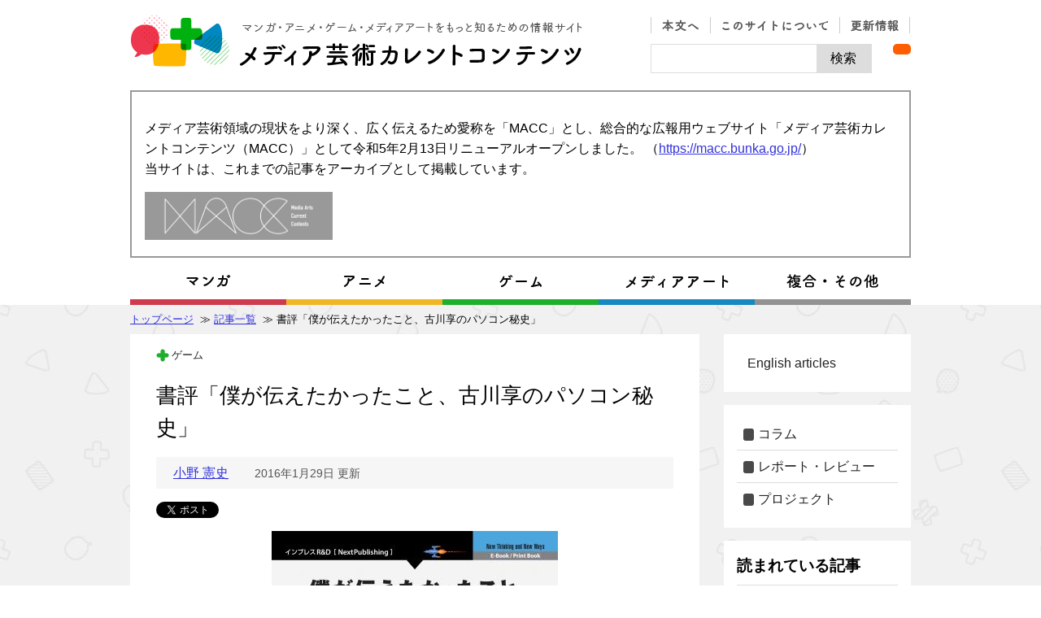

--- FILE ---
content_type: text/html; charset=UTF-8
request_url: https://mediag.bunka.go.jp/article/post_413-4226/
body_size: 11364
content:
<!DOCTYPE html>
<html lang="ja">
<head>

	
  <meta charset="UTF-8"/>
  <title>書評「僕が伝えたかったこと、古川享のパソコン秘史」 - メディア芸術カレントコンテンツ</title>

  <link rel="icon" type="image/png" sizes="32x32" href="/mediag_wp/favicon-32x32.png">

  <!--handheld-->
	
  <!--seo-->
  <meta name="keywords" content="カレントコンテンツ,カレント,コンテンツ,かれんとこんてんつ,かれんと,こんてんつ,メディア芸術,media arts,メ芸,メディア,マンガ,漫画,manga,アニメ,アニメーション,anime,animation,ゲーム,game,メディアアート,media art,カルチャー,クールジャパンcool japan,アーカイブ,マンガミュージアム,メディア芸術祭,小野憲史,藤津亮太,野田謙介,明貫紘子,土居伸彰,文化庁,@mediagjp,MediaArtsFes"/>
  <meta name="description" content="マンガ・アニメーション・ゲーム・メディアアートなどの「メディア芸術」についてもっと知ることができる情報を集めたサイト。メディア芸術に関連するニュース、コラム・レポート、イベント情報など。"/>

  <!-- OGP -->
  <meta property="og:locale" content="ja_JP"/>
  <meta property="og:type" content="article"/>
  <meta property="og:title" content="書評「僕が伝えたかったこと、古川享のパソコン秘史」 - メディア芸術カレントコンテンツ"/>
  <meta property="og:url" content="https://mediag.bunka.go.jp/article/post_413-4226/"/>
  <meta property="og:site_name" content="メディア芸術カレントコンテンツ"/>
		    <meta property="og:description" content="■「無名の人々」によって成長した業界
IT業界にはビル・ゲイツやスティーブ・ジョブズといった数多くの偉人が存在し、評伝が出版されている。しかし、そうしたビジョナリーだけでなく、数多くの名もなき人々の努力によってIT業界は成長してきた。特に日本では元祖ITベンチャーともいえるアスキーと、その周辺にいた人々の存在が大きい。こうした人間ドラマを当事者目線で記した書籍が『僕が伝えたかったこと、古川亨のパソ..."/>
			  <!-- /OGP -->

	<meta name='robots' content='max-image-preview:large' />
<link rel='dns-prefetch' href='//code.ionicframework.com' />
<link rel='stylesheet' id='wp-block-library-css' href='https://mediag.bunka.go.jp/mediag_wp/wp-includes/css/dist/block-library/style.min.css?ver=6.4.2' type='text/css' media='all' />
<style id='classic-theme-styles-inline-css' type='text/css'>
/*! This file is auto-generated */
.wp-block-button__link{color:#fff;background-color:#32373c;border-radius:9999px;box-shadow:none;text-decoration:none;padding:calc(.667em + 2px) calc(1.333em + 2px);font-size:1.125em}.wp-block-file__button{background:#32373c;color:#fff;text-decoration:none}
</style>
<style id='global-styles-inline-css' type='text/css'>
body{--wp--preset--color--black: #000000;--wp--preset--color--cyan-bluish-gray: #abb8c3;--wp--preset--color--white: #ffffff;--wp--preset--color--pale-pink: #f78da7;--wp--preset--color--vivid-red: #cf2e2e;--wp--preset--color--luminous-vivid-orange: #ff6900;--wp--preset--color--luminous-vivid-amber: #fcb900;--wp--preset--color--light-green-cyan: #7bdcb5;--wp--preset--color--vivid-green-cyan: #00d084;--wp--preset--color--pale-cyan-blue: #8ed1fc;--wp--preset--color--vivid-cyan-blue: #0693e3;--wp--preset--color--vivid-purple: #9b51e0;--wp--preset--gradient--vivid-cyan-blue-to-vivid-purple: linear-gradient(135deg,rgba(6,147,227,1) 0%,rgb(155,81,224) 100%);--wp--preset--gradient--light-green-cyan-to-vivid-green-cyan: linear-gradient(135deg,rgb(122,220,180) 0%,rgb(0,208,130) 100%);--wp--preset--gradient--luminous-vivid-amber-to-luminous-vivid-orange: linear-gradient(135deg,rgba(252,185,0,1) 0%,rgba(255,105,0,1) 100%);--wp--preset--gradient--luminous-vivid-orange-to-vivid-red: linear-gradient(135deg,rgba(255,105,0,1) 0%,rgb(207,46,46) 100%);--wp--preset--gradient--very-light-gray-to-cyan-bluish-gray: linear-gradient(135deg,rgb(238,238,238) 0%,rgb(169,184,195) 100%);--wp--preset--gradient--cool-to-warm-spectrum: linear-gradient(135deg,rgb(74,234,220) 0%,rgb(151,120,209) 20%,rgb(207,42,186) 40%,rgb(238,44,130) 60%,rgb(251,105,98) 80%,rgb(254,248,76) 100%);--wp--preset--gradient--blush-light-purple: linear-gradient(135deg,rgb(255,206,236) 0%,rgb(152,150,240) 100%);--wp--preset--gradient--blush-bordeaux: linear-gradient(135deg,rgb(254,205,165) 0%,rgb(254,45,45) 50%,rgb(107,0,62) 100%);--wp--preset--gradient--luminous-dusk: linear-gradient(135deg,rgb(255,203,112) 0%,rgb(199,81,192) 50%,rgb(65,88,208) 100%);--wp--preset--gradient--pale-ocean: linear-gradient(135deg,rgb(255,245,203) 0%,rgb(182,227,212) 50%,rgb(51,167,181) 100%);--wp--preset--gradient--electric-grass: linear-gradient(135deg,rgb(202,248,128) 0%,rgb(113,206,126) 100%);--wp--preset--gradient--midnight: linear-gradient(135deg,rgb(2,3,129) 0%,rgb(40,116,252) 100%);--wp--preset--font-size--small: 13px;--wp--preset--font-size--medium: 20px;--wp--preset--font-size--large: 36px;--wp--preset--font-size--x-large: 42px;--wp--preset--spacing--20: 0.44rem;--wp--preset--spacing--30: 0.67rem;--wp--preset--spacing--40: 1rem;--wp--preset--spacing--50: 1.5rem;--wp--preset--spacing--60: 2.25rem;--wp--preset--spacing--70: 3.38rem;--wp--preset--spacing--80: 5.06rem;--wp--preset--shadow--natural: 6px 6px 9px rgba(0, 0, 0, 0.2);--wp--preset--shadow--deep: 12px 12px 50px rgba(0, 0, 0, 0.4);--wp--preset--shadow--sharp: 6px 6px 0px rgba(0, 0, 0, 0.2);--wp--preset--shadow--outlined: 6px 6px 0px -3px rgba(255, 255, 255, 1), 6px 6px rgba(0, 0, 0, 1);--wp--preset--shadow--crisp: 6px 6px 0px rgba(0, 0, 0, 1);}:where(.is-layout-flex){gap: 0.5em;}:where(.is-layout-grid){gap: 0.5em;}body .is-layout-flow > .alignleft{float: left;margin-inline-start: 0;margin-inline-end: 2em;}body .is-layout-flow > .alignright{float: right;margin-inline-start: 2em;margin-inline-end: 0;}body .is-layout-flow > .aligncenter{margin-left: auto !important;margin-right: auto !important;}body .is-layout-constrained > .alignleft{float: left;margin-inline-start: 0;margin-inline-end: 2em;}body .is-layout-constrained > .alignright{float: right;margin-inline-start: 2em;margin-inline-end: 0;}body .is-layout-constrained > .aligncenter{margin-left: auto !important;margin-right: auto !important;}body .is-layout-constrained > :where(:not(.alignleft):not(.alignright):not(.alignfull)){max-width: var(--wp--style--global--content-size);margin-left: auto !important;margin-right: auto !important;}body .is-layout-constrained > .alignwide{max-width: var(--wp--style--global--wide-size);}body .is-layout-flex{display: flex;}body .is-layout-flex{flex-wrap: wrap;align-items: center;}body .is-layout-flex > *{margin: 0;}body .is-layout-grid{display: grid;}body .is-layout-grid > *{margin: 0;}:where(.wp-block-columns.is-layout-flex){gap: 2em;}:where(.wp-block-columns.is-layout-grid){gap: 2em;}:where(.wp-block-post-template.is-layout-flex){gap: 1.25em;}:where(.wp-block-post-template.is-layout-grid){gap: 1.25em;}.has-black-color{color: var(--wp--preset--color--black) !important;}.has-cyan-bluish-gray-color{color: var(--wp--preset--color--cyan-bluish-gray) !important;}.has-white-color{color: var(--wp--preset--color--white) !important;}.has-pale-pink-color{color: var(--wp--preset--color--pale-pink) !important;}.has-vivid-red-color{color: var(--wp--preset--color--vivid-red) !important;}.has-luminous-vivid-orange-color{color: var(--wp--preset--color--luminous-vivid-orange) !important;}.has-luminous-vivid-amber-color{color: var(--wp--preset--color--luminous-vivid-amber) !important;}.has-light-green-cyan-color{color: var(--wp--preset--color--light-green-cyan) !important;}.has-vivid-green-cyan-color{color: var(--wp--preset--color--vivid-green-cyan) !important;}.has-pale-cyan-blue-color{color: var(--wp--preset--color--pale-cyan-blue) !important;}.has-vivid-cyan-blue-color{color: var(--wp--preset--color--vivid-cyan-blue) !important;}.has-vivid-purple-color{color: var(--wp--preset--color--vivid-purple) !important;}.has-black-background-color{background-color: var(--wp--preset--color--black) !important;}.has-cyan-bluish-gray-background-color{background-color: var(--wp--preset--color--cyan-bluish-gray) !important;}.has-white-background-color{background-color: var(--wp--preset--color--white) !important;}.has-pale-pink-background-color{background-color: var(--wp--preset--color--pale-pink) !important;}.has-vivid-red-background-color{background-color: var(--wp--preset--color--vivid-red) !important;}.has-luminous-vivid-orange-background-color{background-color: var(--wp--preset--color--luminous-vivid-orange) !important;}.has-luminous-vivid-amber-background-color{background-color: var(--wp--preset--color--luminous-vivid-amber) !important;}.has-light-green-cyan-background-color{background-color: var(--wp--preset--color--light-green-cyan) !important;}.has-vivid-green-cyan-background-color{background-color: var(--wp--preset--color--vivid-green-cyan) !important;}.has-pale-cyan-blue-background-color{background-color: var(--wp--preset--color--pale-cyan-blue) !important;}.has-vivid-cyan-blue-background-color{background-color: var(--wp--preset--color--vivid-cyan-blue) !important;}.has-vivid-purple-background-color{background-color: var(--wp--preset--color--vivid-purple) !important;}.has-black-border-color{border-color: var(--wp--preset--color--black) !important;}.has-cyan-bluish-gray-border-color{border-color: var(--wp--preset--color--cyan-bluish-gray) !important;}.has-white-border-color{border-color: var(--wp--preset--color--white) !important;}.has-pale-pink-border-color{border-color: var(--wp--preset--color--pale-pink) !important;}.has-vivid-red-border-color{border-color: var(--wp--preset--color--vivid-red) !important;}.has-luminous-vivid-orange-border-color{border-color: var(--wp--preset--color--luminous-vivid-orange) !important;}.has-luminous-vivid-amber-border-color{border-color: var(--wp--preset--color--luminous-vivid-amber) !important;}.has-light-green-cyan-border-color{border-color: var(--wp--preset--color--light-green-cyan) !important;}.has-vivid-green-cyan-border-color{border-color: var(--wp--preset--color--vivid-green-cyan) !important;}.has-pale-cyan-blue-border-color{border-color: var(--wp--preset--color--pale-cyan-blue) !important;}.has-vivid-cyan-blue-border-color{border-color: var(--wp--preset--color--vivid-cyan-blue) !important;}.has-vivid-purple-border-color{border-color: var(--wp--preset--color--vivid-purple) !important;}.has-vivid-cyan-blue-to-vivid-purple-gradient-background{background: var(--wp--preset--gradient--vivid-cyan-blue-to-vivid-purple) !important;}.has-light-green-cyan-to-vivid-green-cyan-gradient-background{background: var(--wp--preset--gradient--light-green-cyan-to-vivid-green-cyan) !important;}.has-luminous-vivid-amber-to-luminous-vivid-orange-gradient-background{background: var(--wp--preset--gradient--luminous-vivid-amber-to-luminous-vivid-orange) !important;}.has-luminous-vivid-orange-to-vivid-red-gradient-background{background: var(--wp--preset--gradient--luminous-vivid-orange-to-vivid-red) !important;}.has-very-light-gray-to-cyan-bluish-gray-gradient-background{background: var(--wp--preset--gradient--very-light-gray-to-cyan-bluish-gray) !important;}.has-cool-to-warm-spectrum-gradient-background{background: var(--wp--preset--gradient--cool-to-warm-spectrum) !important;}.has-blush-light-purple-gradient-background{background: var(--wp--preset--gradient--blush-light-purple) !important;}.has-blush-bordeaux-gradient-background{background: var(--wp--preset--gradient--blush-bordeaux) !important;}.has-luminous-dusk-gradient-background{background: var(--wp--preset--gradient--luminous-dusk) !important;}.has-pale-ocean-gradient-background{background: var(--wp--preset--gradient--pale-ocean) !important;}.has-electric-grass-gradient-background{background: var(--wp--preset--gradient--electric-grass) !important;}.has-midnight-gradient-background{background: var(--wp--preset--gradient--midnight) !important;}.has-small-font-size{font-size: var(--wp--preset--font-size--small) !important;}.has-medium-font-size{font-size: var(--wp--preset--font-size--medium) !important;}.has-large-font-size{font-size: var(--wp--preset--font-size--large) !important;}.has-x-large-font-size{font-size: var(--wp--preset--font-size--x-large) !important;}
.wp-block-navigation a:where(:not(.wp-element-button)){color: inherit;}
:where(.wp-block-post-template.is-layout-flex){gap: 1.25em;}:where(.wp-block-post-template.is-layout-grid){gap: 1.25em;}
:where(.wp-block-columns.is-layout-flex){gap: 2em;}:where(.wp-block-columns.is-layout-grid){gap: 2em;}
.wp-block-pullquote{font-size: 1.5em;line-height: 1.6;}
</style>
<link rel='stylesheet' id='wordpress-popular-posts-css-css' href='https://mediag.bunka.go.jp/mediag_wp/wp-content/plugins/wordpress-popular-posts/assets/css/wpp.css?ver=6.3.4' type='text/css' media='all' />
<link rel='stylesheet' id='ionicons-css' href='https://code.ionicframework.com/ionicons/2.0.1/css/ionicons.min.css?ver=6.4.2' type='text/css' media='all' />
<link rel='stylesheet' id='style-css' href='https://mediag.bunka.go.jp/mediag_wp/wp-content/themes/main/style.css?ver=6.4.2' type='text/css' media='all' />
<link rel='stylesheet' id='print-css' href='https://mediag.bunka.go.jp/mediag_wp/wp-content/themes/main/css/common/print.css?ver=6.4.2' type='text/css' media='all' />
<script type="application/json" id="wpp-json">

{"sampling_active":0,"sampling_rate":100,"ajax_url":"https:\/\/mediag.bunka.go.jp\/wp-json\/wordpress-popular-posts\/v1\/popular-posts","api_url":"https:\/\/mediag.bunka.go.jp\/wp-json\/wordpress-popular-posts","ID":4226,"token":"e22665e822","lang":0,"debug":0}

</script>
<script type="text/javascript" src="https://mediag.bunka.go.jp/mediag_wp/wp-content/plugins/wordpress-popular-posts/assets/js/wpp.min.js?ver=6.3.4" id="wpp-js-js"></script>
<script type="text/javascript" src="https://mediag.bunka.go.jp/mediag_wp/wp-includes/js/jquery/jquery.min.js?ver=3.7.1" id="jquery-core-js"></script>
<script type="text/javascript" src="https://mediag.bunka.go.jp/mediag_wp/wp-includes/js/jquery/jquery-migrate.min.js?ver=3.4.1" id="jquery-migrate-js"></script>
<script type="text/javascript" src="https://mediag.bunka.go.jp/mediag_wp/wp-content/themes/main/js/jquery.inc.js" id="jquery-inc-js"></script>
<script type="text/javascript" src="https://mediag.bunka.go.jp/mediag_wp/wp-content/themes/main/js/common/jquery.cookie.js" id="cookie-js"></script>
<link rel="https://api.w.org/" href="https://mediag.bunka.go.jp/wp-json/" /><link rel="alternate" type="application/json" href="https://mediag.bunka.go.jp/wp-json/wp/v2/article/4226" /><link rel="EditURI" type="application/rsd+xml" title="RSD" href="https://mediag.bunka.go.jp/mediag_wp/xmlrpc.php?rsd" />
<link rel="canonical" href="https://mediag.bunka.go.jp/article/post_413-4226/" />
<link rel="alternate" type="application/json+oembed" href="https://mediag.bunka.go.jp/wp-json/oembed/1.0/embed?url=https%3A%2F%2Fmediag.bunka.go.jp%2Farticle%2Fpost_413-4226%2F" />
<link rel="alternate" type="text/xml+oembed" href="https://mediag.bunka.go.jp/wp-json/oembed/1.0/embed?url=https%3A%2F%2Fmediag.bunka.go.jp%2Farticle%2Fpost_413-4226%2F&#038;format=xml" />
            <style id="wpp-loading-animation-styles">@-webkit-keyframes bgslide{from{background-position-x:0}to{background-position-x:-200%}}@keyframes bgslide{from{background-position-x:0}to{background-position-x:-200%}}.wpp-widget-placeholder,.wpp-widget-block-placeholder,.wpp-shortcode-placeholder{margin:0 auto;width:60px;height:3px;background:#dd3737;background:linear-gradient(90deg,#dd3737 0%,#571313 10%,#dd3737 100%);background-size:200% auto;border-radius:3px;-webkit-animation:bgslide 1s infinite linear;animation:bgslide 1s infinite linear}</style>
            <style type="text/css">.recentcomments a{display:inline !important;padding:0 !important;margin:0 !important;}</style><style type="text/css">.broken_link, a.broken_link {
	text-decoration: line-through;
}</style>	<script type="text/javascript">

  var _gaq = _gaq || [];
  _gaq.push(['_setAccount', 'UA-26185220-1']);
  _gaq.push(['_trackPageview']);

  (function() {
    var ga = document.createElement('script'); ga.type = 'text/javascript'; ga.async = true;
    ga.src = ('https:' == document.location.protocol ? 'https://ssl' : 'http://www') + '.google-analytics.com/ga.js';
    var s = document.getElementsByTagName('script')[0]; s.parentNode.insertBefore(ga, s);
  })();
</script>
  <meta name="google-site-verification" content="OQOQSr-P6EQ4K03IG8CumjkHBZqIRiEBq48sQCSQAJk"/>

</head>
<body class="article-template-default single single-article postid-4226" id="contentpage">

<nav class="skip">
  <a name="PAGETOP" id="PAGETOP" tabindex="-1" class="show_if_focus">ページの先頭です</a>
  <a href="#CONTENT_AREA" tabindex="0">本文へ</a>
</nav>

<!--Google Analytics-->
<!--#wrapper-->
<div id="wrapper">

  <header id="branding" role="banner">
    <h1 id="site_title">
			
			<a href="https://mediag.bunka.go.jp" rel="home"><img src="https://mediag.bunka.go.jp/mediag_wp/wp-content/themes/main/images/header/logo1.png" alt=""/>
			<img src="https://mediag.bunka.go.jp/mediag_wp/wp-content/themes/main/images/header/logo2.png" alt="メディア芸術カレントコンテンツ"/>
			<img src="https://mediag.bunka.go.jp/mediag_wp/wp-content/themes/main/images/header/logo3.png" alt="メディア芸術カレントコンテンツ"/></a>    </h1>

      <div id="headlink">
    <ul>
      <li>
        <a href="#CONTENT_AREA" tabindex="0" title="このページの本文箇所に移動します">
          <img src="https://mediag.bunka.go.jp/mediag_wp/wp-content/themes/main/images/header/headmenu1.png" alt="本文へ">
        </a>
      </li>
      <li>
        <a href="https://mediag.bunka.go.jp/about" title="このサイトについてに移動します">
          <img src="https://mediag.bunka.go.jp/mediag_wp/wp-content/themes/main/images/header/headmenu2.png" alt="このサイトについて">
        </a>
      </li>
      <li>
        <a href="https://mediag.bunka.go.jp/informations/" title="更新情報ページに移動します">
          <img src="https://mediag.bunka.go.jp/mediag_wp/wp-content/themes/main/images/header/headmenu3.png" alt="更新情報">
        </a>
      </li>
    </ul>


    <!--#head_site_search-->
    <form action="https://mediag.bunka.go.jp" method="GET" id="head_site_search">
      <div class="jwpf_form list list-inset">
  <label for="site_search_input_h"><span>サイト内検索</span>
    <i class="ion-ios-search-strong"></i>
    <input type="text" name="s" id="site_search_input_h" size="1" value=""/></label>
  <input type="submit" id="site_search_button_h" class=" main" value="検索"/>
</div>
    </form>
    <a href="https://mediag.bunka.go.jp/feeds" class="feeds" title="RSS配信に移動します">
      <i class="ion-social-rss" aria-label="RSS"></i>
    </a>
  </div>

    <div class="renewal-information">
        <p>
            メディア芸術領域の現状をより深く、広く伝えるため愛称を「MACC」とし、総合的な広報用ウェブサイト「メディア芸術カレントコンテンツ（MACC）」として令和5年2月13日リニューアルオープンしました。
            （<a href="https://macc.bunka.go.jp/" title="リニューアルしたメディア芸術カレントコンテンツのサイトに移動します">https://macc.bunka.go.jp/</a>）<br/>
            当サイトは、これまでの記事をアーカイブとして掲載しています。
        </p>
        <figure class="renewal-information__banner">
            <a href="https://macc.bunka.go.jp/" title="リニューアルしたメディア芸術カレントコンテンツのサイトに移動します" class="image">
                <img src="https://mediag.bunka.go.jp/mediag_wp/wp-content/themes/main/images/header/banner-macc.png" alt="バナー画像：MACC">
            </a>
        </figure>
    </div>
  <!--mainmenu-->
  <div id="mainmenu" role="navigation">
    <ul><li><a href="https://mediag.bunka.go.jp/article/?list=manga" class="menu_manga" title="マンガに関する記事一覧に移動します"><img src="https://mediag.bunka.go.jp/mediag_wp/wp-content/themes/main/images/mainmenu/menu_manga.png" alt="マンガ"><span>&nbsp;</span></a></li><li><a href="https://mediag.bunka.go.jp/article/?list=animation" class="menu_animation" title="アニメーションに関する記事一覧に移動します"><img src="https://mediag.bunka.go.jp/mediag_wp/wp-content/themes/main/images/mainmenu/menu_animation.png" alt="アニメーション"><span>&nbsp;</span></a></li><li><a href="https://mediag.bunka.go.jp/article/?list=game" class="menu_game" title="ゲームに関する記事一覧に移動します"><img src="https://mediag.bunka.go.jp/mediag_wp/wp-content/themes/main/images/mainmenu/menu_game.png" alt="ゲーム"><span>&nbsp;</span></a></li><li><a href="https://mediag.bunka.go.jp/article/?list=mediaart" class="menu_mediaart" title="メディアアートに関する記事一覧に移動します"><img src="https://mediag.bunka.go.jp/mediag_wp/wp-content/themes/main/images/mainmenu/menu_mediaart.png" alt="メディアアート"><span>&nbsp;</span></a></li><li><a href="https://mediag.bunka.go.jp/article/?list=other" class="menu_other" title="複合・その他に関する記事一覧に移動します"><img src="https://mediag.bunka.go.jp/mediag_wp/wp-content/themes/main/images/mainmenu/menu_other.png" alt="複合・その他"><span>&nbsp;</span></a></li></ul>  </div>
  <!--/mainmenu-->

  </header><!--/#branding -->

  <div id="bodywrapper">
		    <!--#breadcrumbs-->
    <div class="sbpn">
						<p id="breadcrumbs" aria-hidden="true" role="presentation">
	<a href="https://mediag.bunka.go.jp">トップページ</a>		&nbsp;≫&nbsp;<a href="https://mediag.bunka.go.jp/article">記事一覧</a>						
		&nbsp;≫&nbsp;書評「僕が伝えたかったこと、古川享のパソコン秘史」	</p><!--/#breadcrumbs-->
    </div>

    <nav class="skip">
      <a id="CONTENT_AREA" name="CONTENT_AREA" tabindex="0" class="show_if_focus">ここから本文です。</a>
      <a href="#mainmenu">メニューへ</a>
    </nav>

    <!--content-->
    <div id="content">
      <!--leftbox-->
      <div id="leftbox">
        <!--main_column-->
        <div id="main_column">
          <!--#social_buttons-->
<div class="mygenre"><a href="https://mediag.bunka.go.jp/article/?list=game" class="game" title="ゲームの一覧に移動します">ゲーム</a></div>
    <h1 class="entry-title">書評「僕が伝えたかったこと、古川享のパソコン秘史」</h1>

    <div class="entry-content">
			<div class="pageinfo"><a href="https://mediag.bunka.go.jp/writer/ono/" title="ライター：小野 憲史の詳細ページに移動します"><i class="ion-person" ></i>小野 憲史</a><span class="date">2016年1月29日 更新</span></div><div id="social_buttons" class="social_buttons_class  noprint"><a href="https://twitter.com/share" class="twitter-share-button" data-lang="ja">ツイートする</a><script>!function(d,s,id){var js,fjs=d.getElementsByTagName(s)[0],p=/^http:/.test(d.location)?"http":"https";if(!d.getElementById(id)){js=d.createElement(s);js.id=id;js.src=p+"://platform.twitter.com/widgets.js";fjs.parentNode.insertBefore(js,fjs);}}(document, "script", "twitter-wjs");</script><iframe class="" id="facebook_like_button" src="https://www.facebook.com/plugins/like.php?href=https%3A%2F%2Fmediag.bunka.go.jphttps%3A%2F%2Fmediag.bunka.go.jp%2Farticle%2Fpost_413-4226%2F&amp;layout=button&amp;show_faces=false&amp;width=300&amp;action=like&amp;colorscheme=light&amp;height=80"></iframe></div><!--/#social_buttons--><div class="contentbody"><p><img fetchpriority="high" decoding="async" alt="N00247-cover.jpg" src="http://mediag.bunka.go.jp/news/N00247-cover.jpg" width="352" height="500" class="mt-image-center" style="text-align: center; display: block; margin: 0 auto 20px;" /></p>
<p>■「無名の人々」によって成長した業界</p>
<p>IT業界にはビル・ゲイツやスティーブ・ジョブズといった数多くの偉人が存在し、評伝が出版されている。しかし、そうしたビジョナリーだけでなく、数多くの名もなき人々の努力によってIT業界は成長してきた。特に日本では元祖ITベンチャーともいえるアスキーと、その周辺にいた人々の存在が大きい。こうした人間ドラマを当事者目線で記した書籍が『僕が伝えたかったこと、古川亨のパソコン秘史』（インプレスR&D、2015）だ。</p>
<p>著者の古川亨は8番目の社員としてアスキーに入社し、1986年にアスキーから分かれる形で独立したマイクロソフト（現：日本マイクロソフト）社長となり、DOS/V、Windowsなどの開発・普及に尽力した、日本のパソコン業界の中心的な人物だ。米国マイクロソフト副社長、慶応大学大学院メディアデザイン研究科教授などを歴任し、現在はベンチャー志望の若者の指導に当たっている。</p>
<p>『月刊アスキー」や『ログイン」をはじめ、出版社としての印象が強かったアスキーだが、パソコンのマニュアル製作や試作品のデバッグなどを通してメーカー各社との関係を深め、ホビーパソコンのMSX規格も提唱するなど、型にはまらない自由な社風を誇っていた。後にアスキーマイクロソフトを設立し、日本国内でMicrosoft BASICやMS-DOSなどの販売が始まると、古川自身も同社に出向し、パソコン産業の成長に尽力していくことになる。</p>
<p>■大企業とベンチャーによるタッグ</p>
<p>中でも驚かされるのが、本書でたびたび指摘されているとおり、パソコン開発を手がけたのがNEC・富士通・シャープといった大手企業でも傍流的な部署のエンジニアだったこと。そして彼らがアスキーのようなベンチャー企業と対等に付き合い、「この新しい世界は若い人に全権を委ねた方がいいという采配をした」ことだ。こうした「物のわかった大人」が数多くいたことが、日本のパソコン産業の成長に影ながら貢献したことがわかる。</p>
<p>秋葉原のマイコンショップや大学のマイコンクラブが創世記のパソコン業界ではたした役割にも驚かされる。まだパソコンが海のものとも山のものとも区別がつかず、メインフレームなどで開発を行っていたエンジニアからは玩具と見なされていた頃、そうした場所で新し物好きのマニアたちが集い、さまざまなコミュニティが形成されていった。そうしたコミュニティが交流し、刺激を与えあう中から、さまざまな人材が誕生していったのだ。</p>
<p>古川による本文に加えて、寄稿者による8本のコラムも読み応えがある。特にNECでワンボードマイコンのTKｰ80開発に携わった後藤富雄氏の「MSX参加せず、PCエンジン誕生」というコラムは、なぜNECホームエレクトロニクスがMSX規格に参加せず、ハドソンと提携してPCエンジンという独自規格のゲーム機を開発したのか、その経緯が垣間見えて興味深い。当初ソニーとの協業も検討されていたという証言には改めて驚かされた。</p>
<p>そして本書の白眉ともいえるのが、巻末の80人弱にも及ぶ人名録だ。それぞれ詳細な脚注で紹介されており、こうした多くの人々の取り組みによって、80年代から90年代の国産パソコン産業が形成されていったことがわかる。また、出版不況と言われる中、こうした書籍がコストの安い電子出版で出版された点もポイントだ。願わくばゲーム産業においても、こうしたキーパーソンによる回想録がどんどん出版されることを期待したい。</p>
</div><div class="pageinfo"><a href="https://mediag.bunka.go.jp/writer/ono/" title="ライター：小野 憲史の詳細ページに移動します"><i class="ion-person" ></i>小野 憲史</a><span class="date">2016年1月29日 更新</span></div>
    </div>
	</div><!--/main_column-->

<!--/#leftbox-->
</div>

<!--side_column-->
<div id="side_column">
  <div class="sidebox type">
    <ul class="golist enlist">
      <li>
        <a href="https://mediag.bunka.go.jp/earticle" title="Move to English articles">
          <i class="ion-android-list"></i>
          English articles
        </a>
      </li>
    </ul>
  </div>

  <div class="sidebox type">
    <ul class="golist">
								<li>
            <a href="https://mediag.bunka.go.jp/article/?list=column" >
            <i class="ion-arrow-right-b"></i>コラム</a>
          </li>
        					<li>
            <a href="https://mediag.bunka.go.jp/article/?list=report" >
            <i class="ion-arrow-right-b"></i>レポート・レビュー</a>
          </li>
                  <li>
            <a href="https://mediag.bunka.go.jp/project/" >
              <i class="ion-arrow-right-b"></i>プロジェクト</a>
          </li>
            </ul>
  </div>
	<div class="sidebox popular">
  <h2>読まれている記事</h2>
  <ul class="lists">
		        <li>
          <a href="https://mediag.bunka.go.jp/article/article-14951/">
            <div class="thumbs">
              <div class="thumbsbox" style="background-image:url('https://mediag.bunka.go.jp/mediag_wp/wp-content/uploads/2019/03/6b1c8b3fb0e4c63293ac47a9fd03d6b8.jpg');"></div>
            </div>
            <span class="title">エッセイマンガというジャンルとさくらももこ――『漫画版ひとりずもう』から――</span>
          </a>
                      <div class="mygenre">
                                <a href="https://mediag.bunka.go.jp/article/?list=manga"
                     class="manga">
                    マンガ                  </a>
                              </div>
                  </li>
			        <li>
          <a href="https://mediag.bunka.go.jp/article/article-18609/">
            <div class="thumbs">
              <div class="thumbsbox" style="background-image:url('https://mediag.bunka.go.jp/mediag_wp/wp-content/uploads/2021/11/94c9764c1d1f7bd4b0b5425dd6a17550.jpg');"></div>
            </div>
            <span class="title">第24回文化庁メディア芸術祭 マンガ部門 トークセッション <br/>「繊細かつ大胆な飽くなき挑戦者 羽海野チカ『3月のライオン』」レポート</span>
          </a>
                      <div class="mygenre">
                                <a href="https://mediag.bunka.go.jp/article/?list=manga"
                     class="manga">
                    マンガ                  </a>
                              </div>
                  </li>
			        <li>
          <a href="https://mediag.bunka.go.jp/article/article-18117/">
            <div class="thumbs">
              <div class="thumbsbox" style="background-image:url('https://mediag.bunka.go.jp/mediag_wp/wp-content/uploads/2021/10/image000.png');"></div>
            </div>
            <span class="title">アニメはいかにレンズの効果を模倣してきたか</span>
          </a>
                      <div class="mygenre">
                                <a href="https://mediag.bunka.go.jp/article/?list=animation"
                     class="animation">
                    アニメーション                  </a>
                              </div>
                  </li>
			        <li>
          <a href="https://mediag.bunka.go.jp/article/article-15549/">
            <div class="thumbs">
              <div class="thumbsbox" style="background-image:url('https://mediag.bunka.go.jp/mediag_wp/wp-content/uploads/2019/10/1_pixelart01.png');"></div>
            </div>
            <span class="title">ピクセルアートの美学<br>第1回　ピクセルアートとは何か</span>
          </a>
                      <div class="mygenre">
                                <a href="https://mediag.bunka.go.jp/article/?list=game"
                     class="game">
                    ゲーム                  </a>
                              </div>
                  </li>
			        <li>
          <a href="https://mediag.bunka.go.jp/article/article-20297/">
            <div class="thumbs">
              <div class="thumbsbox" style="background-image:url('https://mediag.bunka.go.jp/mediag_wp/wp-content/uploads/2022/09/MAN65-0.jpg');"></div>
            </div>
            <span class="title">マンガ家が描く「目で見る音」<br/>第1回　古典的前衛に立つ者たち</span>
          </a>
                      <div class="mygenre">
                                <a href="https://mediag.bunka.go.jp/article/?list=manga"
                     class="manga">
                    マンガ                  </a>
                              </div>
                  </li>
			  </ul>
  <p class="golist">
    <a href="https://mediag.bunka.go.jp/article/?list=popular"
       title="読まれている記事一覧に移動します">
      <i class="ion-arrow-right-b"></i>
      一覧を見る
    </a>
  </p>
</div>
	<div class="sidebox linklist">
  <a href="https://mediag.bunka.go.jp/antenna/">
    <h2><i class="ion-share"></i>アンテナ<span>関連情報へのリンク集</span></h2>
  </a>
</div>

	<div class="sidebox tags">
  <h2>テーマタグ一覧</h2>
  <ul class="mytype">
    <li>
      <a href="https://mediag.bunka.go.jp/article_category/terms01">教育とメディア芸術</a>
    </li>
    <li>
      <a href="https://mediag.bunka.go.jp/article_category/terms02">社会のなかのメディア芸術</a>
    </li>
    <li>
      <a href="https://mediag.bunka.go.jp/article_category/terms03">地域のなかのメディア芸術</a>
    </li>
    <li>
      <a href="https://mediag.bunka.go.jp/article_category/terms04">北米のメディア芸術</a>
    </li>
    <li>
      <a href="https://mediag.bunka.go.jp/article_category/terms05">ヨーロッパのメディア芸術</a>
    </li>
    <li>
      <a href="https://mediag.bunka.go.jp/article_category/terms06">アジアのメディア芸術</a>
    </li>
    <li>
      <a href="https://mediag.bunka.go.jp/article_category/terms07">共生社会</a>
    </li>
    <li>
      <a href="https://mediag.bunka.go.jp/article_category/terms08">音とメディア芸術</a>
    </li>
    <li>
      <a href="https://mediag.bunka.go.jp/article_category/terms09">アーカイブ</a>
    </li>
    <li>
      <a href="https://mediag.bunka.go.jp/article_category/terms10">ロボット</a>
    </li>
    <li>
      <a href="https://mediag.bunka.go.jp/article_category/terms11">キャラクター</a>
    </li>
    <li>
      <a href="https://mediag.bunka.go.jp/article_category/terms12">バイオアート</a>
    </li>
    <li>
      <a href="https://mediag.bunka.go.jp/article_category/specialeffects">特撮</a>
    </li>
    <li>
      <a href="https://mediag.bunka.go.jp/article_category/食とメディア芸術">食とメディア芸術</a>
    </li>
    <li>
      <a href="https://mediag.bunka.go.jp/article_category/mediafes">文化庁メディア芸術祭を語る</a>
    </li>
    <li>
      <a href="https://mediag.bunka.go.jp/article_category/newsletter">メディア芸術ニュースレター</a>
    </li>
    <li>
      <a href="https://mediag.bunka.go.jp/article_category/opentalk">メディア芸術オープントーク</a>
    </li>
  </ul>
  <p class="golist">
    <a href="https://mediag.bunka.go.jp/terms"><i class="ion-arrow-right-b"></i>一覧を見る</a>
  </p>
</div><div>
  <style>
      .timeline-Viewport {
          overflow-x: hidden;
          overflow-y: scroll;
          -ms-overflow-style: -ms-autohiding-scrollbar;
      }
  </style>
  <a class="twitter-timeline" data-width="300" data-tweet-limit="5" data-chrome="nofooter" href="https://twitter.com/mediagjp?ref_src=twsrc%5Etfw" lang="EN">Tweets
    by mediagjp</a>
  <script async src="https://platform.twitter.com/widgets.js" charset="utf-8"></script>
</div></div><!--/side_column-->


<p id="backtopagetop"><a href="#PAGETOP">ページの先頭へ</a></p>
</div><!--/content-->
</div><!--/#bodywrapper-->


<footer id="footer">
  <div id="foot_content" class="golist">
		<div class="left"><a href="https://www.bunka.go.jp/" target="_blank" rel="noopener"><img loading="lazy" decoding="async" class="alignnone size-full wp-image-18" src="/mediag_wp/wp-content/uploads/2017/02/bunka.gif" alt="文化庁（Agency for Cultural Affairs, Govemment of Japan）" width="146" height="46" /></a></p>
<div class="banners"><a class="banners__link" title="メディア芸術データベースを新規タブで開きます" href="https://mediaarts-db.bunka.go.jp/" target="_blank" rel="nofollow noopener"><br />
<img decoding="async" src="/mediag_wp/wp-content/themes/main/images/footer/banner_mediaarts-db.png" srcset="/mediag_wp/wp-content/themes/main/images/footer/banner_mediaarts-db.png 1x, /mediag_wp/wp-content/themes/main/images/footer/banner_mediaarts-db@2x.png 2x, /mediag_wp/wp-content/themes/main/images/footer/banner_mediaarts-db@3x.png 3x" alt="メディア芸術データベース" /><br />
</a><br />
<a class="banners__link" title="メディア芸術データベース・ラボを新規タブで開きます" href="/madb_lab" target="_blank" rel="nofollow noopener"><br />
<img decoding="async" src="/mediag_wp/wp-content/themes/main/images/footer/banner_madb.png" srcset="/mediag_wp/wp-content/themes/main/images/footer/banner_madb.png 1x, /mediag_wp/wp-content/themes/main/images/footer/banner_madb@2x.png 2x, /mediag_wp/wp-content/themes/main/images/footer/banner_madb@3x.png 3x" alt="メディア芸術データベース・ラボ" /><br />
</a></div>
</div>
<ul>
<li><a href="/writer/">ライター一覧</a></li>
<li><a href="/project/">プロジェクト一覧</a></li>
</ul>
  </div><!-- /#foot_content -->

  <div id="foot_menu">
    <nav>
			<ul class="clear">
<li><a href="https://macc.bunka.go.jp/site-policy/" target="_blank" rel="noopener">サイトポリシー</a></li>
<li><a href="https://mediag.bunka.go.jp/privacy/">プライバシーポリシー</a></li>
<li><a href="http://www.bunka.go.jp/accessibility_policy/" target="_blank" rel="noopener">アクセシビリティ</a></li>
<li><a href="https://mediag.bunka.go.jp/sitemap/">サイトマップ</a></li>
</ul>
    </nav>
  </div><!--/#foot_menu-->
</footer>

</div><!--/#wrapper-->


</body>
</html>


--- FILE ---
content_type: text/css
request_url: https://mediag.bunka.go.jp/mediag_wp/wp-content/themes/main/css/common/social.css
body_size: 204
content:
/* http: //jigsaw.w3.org/css-validator/ */


/* social - facebook likebox */

#facebook_area iframe {
    border: none;
    width: 100%;
    height: 271px; /* min size of facebook */
}

/* social buttons */

#social_buttons {
    position: relative;
    margin: 10px 0;
    height: 20px;
}

#twitter-widget-0,
#twitter-widget-1 {
    margin-right: 10px;
    display: inline-block;
    margin: 0 10px 0 0;
    height: 20px;
}

#facebook_like_button {
    width: 71px;
    height: 20px;
    border: none;
    display: inline-block;
    overflow: hidden !important;
}

#facebook_like_button.with_count {
    width: 120px;
}


--- FILE ---
content_type: application/javascript
request_url: https://mediag.bunka.go.jp/mediag_wp/wp-content/themes/main/js/common/jquery.cookie.js
body_size: 1550
content:
/**
 * Cookie plugin
 *
 * Copyright (c) 2006 Klaus Hartl (stilbuero.de)
 * Dual licensed under the MIT and GPL licenses:
 * http://www.opensource.org/licenses/mit-license.php
 * http://www.gnu.org/licenses/gpl.html
 *
 */

/**
 * Create a cookie with the given name and value and other optional parameters.
 *
 * @example $.cookie('the_cookie', 'the_value');
 * @desc Set the value of a cookie.
 * @example $.cookie('the_cookie', 'the_value', { expires: 7, path: '/', domain: 'jquery.com', secure: true });
 * @desc Create a cookie with all available options.
 * @example $.cookie('the_cookie', 'the_value');
 * @desc Create a session cookie.
 * @example $.cookie('the_cookie', null);
 * @desc Delete a cookie by passing null as value. Keep in mind that you have to use the same path and domain
 *       used when the cookie was set.
 *
 * @param String name The name of the cookie.
 * @param String value The value of the cookie.
 * @param Object options An object literal containing key/value pairs to provide optional cookie attributes.
 * @option Number|Date expires Either an integer specifying the expiration date from now on in days or a Date object.
 *                             If a negative value is specified (e.g. a date in the past), the cookie will be deleted.
 *                             If set to null or omitted, the cookie will be a session cookie and will not be retained
 *                             when the the browser exits.
 * @option String path The value of the path atribute of the cookie (default: path of page that created the cookie).
 * @option String domain The value of the domain attribute of the cookie (default: domain of page that created the cookie).
 * @option Boolean secure If true, the secure attribute of the cookie will be set and the cookie transmission will
 *                        require a secure protocol (like HTTPS).
 * @type undefined
 *
 * @name $.cookie
 * @cat Plugins/Cookie
 * @author Klaus Hartl/klaus.hartl@stilbuero.de
 */

/**
 * Get the value of a cookie with the given name.
 *
 * @example $.cookie('the_cookie');
 * @desc Get the value of a cookie.
 *
 * @param String name The name of the cookie.
 * @return The value of the cookie.
 * @type String
 *
 * @name $.cookie
 * @cat Plugins/Cookie
 * @author Klaus Hartl/klaus.hartl@stilbuero.de
 */
jQuery.cookie = function (name, value, options) {
  if (typeof value != 'undefined') { // name and value given, set cookie
    options = options || {}
    if (value === null) {
      value = ''
      options = $.extend({}, options) // clone object since it's unexpected behavior if the expired property were changed
      options.expires = -1
    }
    var expires = ''
    if (options.expires && (typeof options.expires == 'number' || options.expires.toUTCString)) {
      var date
      if (typeof options.expires == 'number') {
        date = new Date()
        date.setTime(date.getTime() + (options.expires * 24 * 60 * 60 * 1000))
      } else {
        date = options.expires
      }
      expires = '; expires=' + date.toUTCString() // use expires attribute, max-age is not supported by IE
    }
    // NOTE Needed to parenthesize options.path and options.domain
    // in the following expressions, otherwise they evaluate to undefined
    // in the packed version for some reason...
    var path = options.path ? '; path=' + (options.path) : ''
    var domain = options.domain ? '; domain=' + (options.domain) : ''
    var secure = options.secure ? '; secure' : ''
    document.cookie = [name, '=', encodeURIComponent(value), expires, path, domain, secure].join('')
  } else { // only name given, get cookie
    var cookieValue = null
    if (document.cookie && document.cookie != '') {
      var cookies = document.cookie.split(';')
      for (var i = 0; i < cookies.length; i++) {
        var cookie = jQuery.trim(cookies[i])
        // Does this cookie string begin with the name we want?
        if (cookie.substring(0, name.length + 1) == (name + '=')) {
          cookieValue = decodeURIComponent(cookie.substring(name.length + 1))
          break
        }
      }
    }
    return cookieValue
  }
}

--- FILE ---
content_type: application/javascript
request_url: https://mediag.bunka.go.jp/mediag_wp/wp-content/themes/main/js/jquery.inc.js
body_size: 5
content:
$ = jQuery

$(function () {

  $('#spmenu').on('click', function () {
    $('#wrapper').toggleClass('menuview')
  })

})
